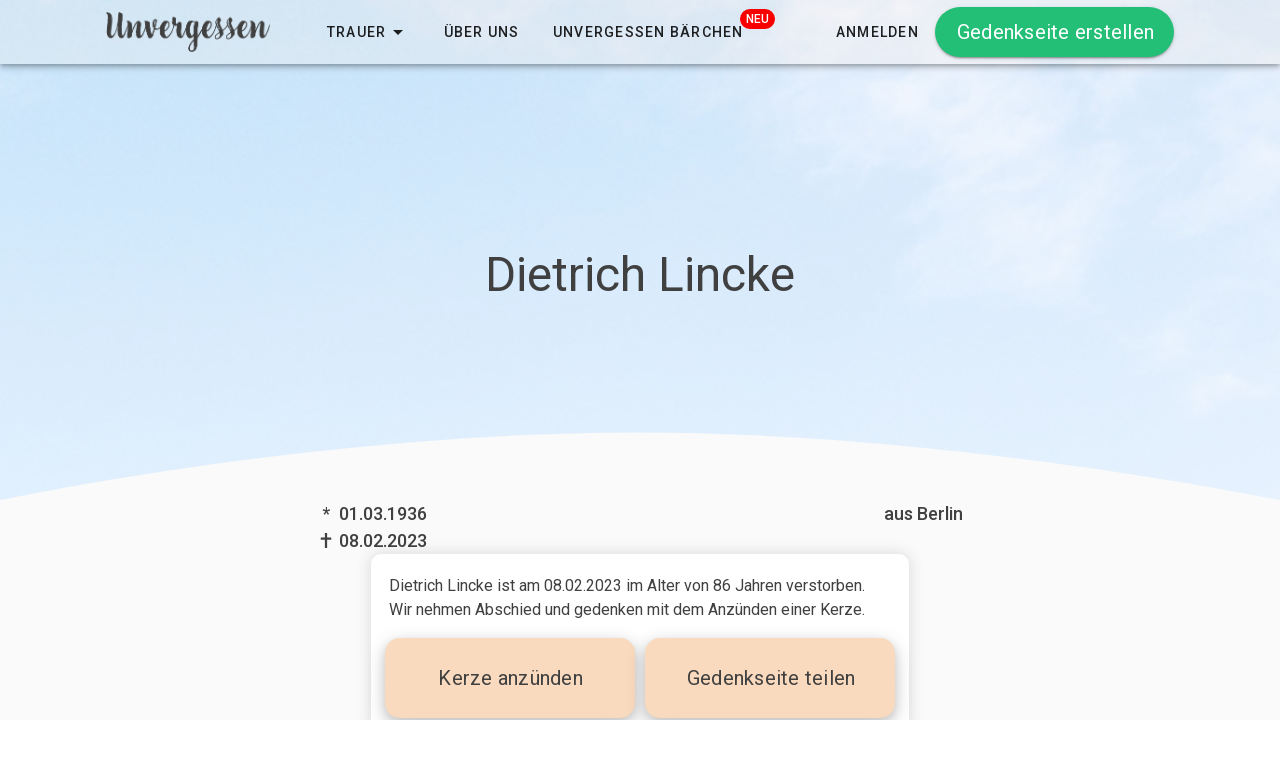

--- FILE ---
content_type: image/svg+xml
request_url: https://unvergessen.de/img/BMWi.696ffb28.svg
body_size: 44954
content:
<svg xmlns="http://www.w3.org/2000/svg" viewBox="0 0 124.47 134.07"><defs><style>.cls-1{fill:#1d1d1b;}.cls-2{fill:#f8d200;}.cls-3{fill:#e30613;}</style></defs><g id="Foerderzusatz"><path class="cls-1" d="M28.58,22.35A2.45,2.45,0,0,0,27.3,22c-1.28,0-2.53.84-2.53,3s1,3.14,2.37,3.14a3.23,3.23,0,0,0,1.2-.21V25.87l-.64-.14c-.1,0-.14-.06-.14-.12a1,1,0,0,1,.11-.31h2.39a.8.8,0,0,1,0,.11c0,.17-.09.3-.35.37l-.24.06V28a3.81,3.81,0,0,1-2.61.81c-1.84,0-3.29-1.14-3.29-3.69a3.59,3.59,0,0,1,3.77-3.8,4.07,4.07,0,0,1,2,.47c0,.32.06,1,.06,1.05,0,.33-.09.54-.36.54a.6.6,0,0,1-.24-.05Z" transform="translate(-23.07 -21.04)"/><path class="cls-1" d="M31.86,26.21c0,1.3.63,1.91,1.53,1.91a1.91,1.91,0,0,0,1.32-.48.52.52,0,0,1,.15.35c0,.27-.69.86-1.85.86s-2.26-.73-2.26-2.56,1.1-2.76,2.3-2.76a1.63,1.63,0,0,1,1.78,1.78,3.9,3.9,0,0,1-.12.9Zm1.84-.56a2.25,2.25,0,0,0,0-.45c0-.58-.21-1.07-.82-1.07s-1,.49-1.06,1.52Z" transform="translate(-23.07 -21.04)"/><path class="cls-1" d="M38.68,24.24H37.39v3.92l.72.14c.1,0,.15.05.15.13a.61.61,0,0,1-.11.3h-2.5a.77.77,0,0,1,0-.1c0-.19.13-.27.33-.34l.35-.13V24.24h-.77s0-.07,0-.1c0-.2.12-.3.32-.36l.46-.12v-.11c0-1.69,1-2.51,1.94-2.51.52,0,.73.23.73.56a.54.54,0,0,1-.31.49,1.07,1.07,0,0,0-.7-.3c-.45,0-.61.25-.61.87,0,.33,0,1,0,1h1.4Z" transform="translate(-23.07 -21.04)"/><path class="cls-1" d="M44.08,26.15a2.51,2.51,0,0,1-2.55,2.7,2.32,2.32,0,0,1-2.39-2.6,2.55,2.55,0,0,1,2.59-2.72C43,23.53,44.08,24.32,44.08,26.15Zm-3.41-3.34a.58.58,0,0,1,0-1.16.58.58,0,0,1,0,1.16Zm-.41,3.38c0,1.4.57,2,1.35,2s1.35-.6,1.35-2-.58-2.06-1.35-2.06S40.26,24.77,40.26,26.19Zm2.31-3.38a.58.58,0,1,1,.56-.57A.55.55,0,0,1,42.57,22.81Z" transform="translate(-23.07 -21.04)"/><path class="cls-1" d="M46.52,24.5h0c.22-.36.61-1,1.29-1,.5,0,.73.23.73.56a.9.9,0,0,1-.19.53,1.74,1.74,0,0,0-.71-.15,1.22,1.22,0,0,0-1.09.53v3.16l.76.14c.1,0,.15.05.15.13a.73.73,0,0,1-.11.3H44.84a.77.77,0,0,1,0-.1c0-.19.12-.27.32-.34l.37-.13V24.28l-.74-.12a.77.77,0,0,1,0-.1c0-.18.13-.31.38-.33l1.43-.13Z" transform="translate(-23.07 -21.04)"/><path class="cls-1" d="M53.47,28.14l.77.11a.38.38,0,0,1,0,.08c0,.19-.14.31-.39.34l-1.39.12v-.68h0a1.74,1.74,0,0,1-1.49.74c-1,0-2-.66-2-2.48a2.63,2.63,0,0,1,2.71-2.84,2.83,2.83,0,0,1,.75.1V21.79l-.75-.11a1,1,0,0,1,0-.11c0-.18.14-.31.39-.33l1.43-.13Zm-1.06-3.66a1.25,1.25,0,0,0-.88-.32c-.85,0-1.48.61-1.48,2s.58,1.9,1.29,1.9a1.39,1.39,0,0,0,1.07-.44Z" transform="translate(-23.07 -21.04)"/><path class="cls-1" d="M56,26.21c0,1.3.63,1.91,1.53,1.91a1.88,1.88,0,0,0,1.31-.48A.49.49,0,0,1,59,28c0,.27-.69.86-1.86.86s-2.25-.73-2.25-2.56,1.1-2.76,2.29-2.76a1.64,1.64,0,0,1,1.79,1.78,3.43,3.43,0,0,1-.13.9Zm1.84-.56a2.25,2.25,0,0,0,.05-.45c0-.58-.21-1.07-.82-1.07s-1,.49-1.06,1.52Z" transform="translate(-23.07 -21.04)"/><path class="cls-1" d="M61.41,24.5h0c.22-.36.61-1,1.29-1,.49,0,.72.23.72.56a.9.9,0,0,1-.18.53,1.74,1.74,0,0,0-.71-.15,1.22,1.22,0,0,0-1.09.53v3.16l.76.14c.1,0,.14.05.14.13a.74.74,0,0,1-.1.3H59.73a.77.77,0,0,1,0-.1c0-.19.12-.27.32-.34l.37-.13V24.28l-.74-.12a.77.77,0,0,1,0-.1c0-.18.13-.31.38-.33l1.43-.13Z" transform="translate(-23.07 -21.04)"/><path class="cls-1" d="M67,24.24H65.54V27.3c0,.47.15.86.68.86a1.51,1.51,0,0,0,.83-.25.79.79,0,0,1,.09.35c0,.1-.37.59-1.32.59a1.2,1.2,0,0,1-1.34-1.36V24.24H63.7s0-.07,0-.1a.36.36,0,0,1,.32-.36l.52-.12.24-1.42h.77v1.42H67.1Z" transform="translate(-23.07 -21.04)"/><path class="cls-1" d="M74.35,28.14l.77.11a.38.38,0,0,1,0,.08c0,.19-.14.31-.39.34l-1.38.12v-.68h0a1.74,1.74,0,0,1-1.49.74c-1,0-2-.66-2-2.48a2.63,2.63,0,0,1,2.71-2.84,2.81,2.81,0,0,1,.74.1V21.79l-.74-.11a1,1,0,0,1,0-.11c0-.18.13-.31.39-.33l1.42-.13Zm-1.06-3.66a1.25,1.25,0,0,0-.88-.32c-.85,0-1.48.61-1.48,2s.59,1.9,1.29,1.9a1.37,1.37,0,0,0,1.07-.44Z" transform="translate(-23.07 -21.04)"/><path class="cls-1" d="M80.41,28.14l.77.11a.38.38,0,0,1,0,.08c0,.19-.14.31-.39.34l-1.39.12V28.1h0a1.87,1.87,0,0,1-1.55.75c-1.12,0-1.65-.66-1.65-1.9V24.28l-.74-.12a.77.77,0,0,1,0-.1c0-.18.13-.31.38-.33l1.43-.13v3.3c0,1,.51,1.18,1,1.18a1.43,1.43,0,0,0,1.13-.51V24.28l-.74-.12a.77.77,0,0,1,0-.1c0-.18.13-.31.38-.33l1.43-.13Z" transform="translate(-23.07 -21.04)"/><path class="cls-1" d="M83.38,24.5h0c.23-.36.61-1,1.3-1,.49,0,.72.23.72.56a.83.83,0,0,1-.19.53,1.68,1.68,0,0,0-.7-.15,1.21,1.21,0,0,0-1.09.53v3.16l.75.14c.11,0,.15.05.15.13a.61.61,0,0,1-.11.3H81.7a.77.77,0,0,1,0-.1c0-.19.13-.27.33-.34l.37-.13V24.28l-.75-.12a.77.77,0,0,1,0-.1c0-.18.14-.31.39-.33l1.43-.13Z" transform="translate(-23.07 -21.04)"/><path class="cls-1" d="M88.26,24.16c-.7,0-1.31.51-1.31,1.88s.52,2.09,1.5,2.09a1.68,1.68,0,0,0,1.2-.5.57.57,0,0,1,.17.35c0,.27-.58.87-1.73.87-1.37,0-2.25-.86-2.25-2.59a2.53,2.53,0,0,1,2.6-2.73c1.16,0,1.45.57,1.45.87a.59.59,0,0,1-.53.63A1.17,1.17,0,0,0,88.26,24.16Z" transform="translate(-23.07 -21.04)"/><path class="cls-1" d="M92.16,24.29h0a2.06,2.06,0,0,1,1.62-.76c1,0,1.65.62,1.65,1.85v2.78l.61.14c.1,0,.14.05.14.13a.74.74,0,0,1-.1.3H93.72a.41.41,0,0,1,0-.1c0-.19.13-.28.33-.34l.35-.13V25.51c0-.9-.49-1.17-1-1.17a1.59,1.59,0,0,0-1.2.48v3.34l.59.14c.1,0,.15.05.15.13a.61.61,0,0,1-.11.3H90.41a.77.77,0,0,1,0-.1c0-.19.12-.28.32-.34l.37-.13V21.79l-.75-.11a1,1,0,0,1,0-.11c0-.18.14-.31.39-.33l1.44-.13Z" transform="translate(-23.07 -21.04)"/><path class="cls-1" d="M97.56,24.82a.65.65,0,1,1,0-1.29.65.65,0,1,1,0,1.29Zm0,4a.62.62,0,0,1-.65-.64.62.62,0,0,1,.65-.65.63.63,0,0,1,.66.65A.62.62,0,0,1,97.56,28.86Z" transform="translate(-23.07 -21.04)"/><path class="cls-1" d="M27.32,139.76c0,.42.15.55.33.55a.47.47,0,0,0,.4-.18.71.71,0,0,1,.13.31c0,.14-.28.55-1,.55a.79.79,0,0,1-.88-.74h0a1.53,1.53,0,0,1-1.38.76,1.3,1.3,0,0,1-1.36-1.37c0-1.13,1.23-1.55,2.4-1.55h.27v-.47c0-1-.25-1.33-.9-1.33a1.58,1.58,0,0,0-.53.1,3.87,3.87,0,0,0-.24.93h-.24c-.35,0-.55-.17-.55-.5,0-.65.86-1.14,1.83-1.14,1.16,0,1.7.63,1.7,1.81ZM26,138.62c-.85,0-1.33.34-1.33.9a.65.65,0,0,0,.68.73,1.19,1.19,0,0,0,.89-.45v-1.19Z" transform="translate(-23.07 -21.04)"/><path class="cls-1" d="M33.31,140.3l.77.1a.41.41,0,0,1,0,.09c0,.18-.14.31-.39.33l-1.39.13v-.7h0a1.85,1.85,0,0,1-1.55.76c-1.13,0-1.65-.66-1.65-1.9v-2.68l-.75-.11a.8.8,0,0,1,0-.11c0-.17.14-.3.39-.32l1.43-.14v3.31c0,.95.5,1.17,1,1.17a1.45,1.45,0,0,0,1.13-.5v-3.3l-.75-.11a.8.8,0,0,1,0-.11c0-.17.14-.3.39-.32l1.43-.14Z" transform="translate(-23.07 -21.04)"/><path class="cls-1" d="M37.65,136.39H36.37v3.93l.71.14c.1,0,.15,0,.15.13a.57.57,0,0,1-.11.29h-2.5a.78.78,0,0,1,0-.09c0-.19.13-.27.33-.35l.36-.12v-3.93h-.78a.78.78,0,0,1,0-.09.36.36,0,0,1,.32-.36l.47-.13v-.1c0-1.69,1-2.51,1.93-2.51.52,0,.73.23.73.56a.54.54,0,0,1-.31.49,1.07,1.07,0,0,0-.7-.3c-.45,0-.61.25-.61.87,0,.32,0,1,0,1h1.39Z" transform="translate(-23.07 -21.04)"/><path class="cls-1" d="M42.89,136.41H42a1.56,1.56,0,0,1,.32,1c0,1.11-.92,1.74-2.07,1.74a2.54,2.54,0,0,1-.49-.05.52.52,0,0,0-.29.47c0,.25.16.37.52.37h1.22c1,0,1.51.44,1.51,1.19,0,1-1,2-2.8,2-1.29,0-1.92-.45-1.92-1.22a1.25,1.25,0,0,1,1-1.19v0a.78.78,0,0,1-.43-.73,1.2,1.2,0,0,1,.76-1v0a1.61,1.61,0,0,1-1-1.55c0-1.1.92-1.68,2-1.68a2.74,2.74,0,0,1,.81.12H43Zm-3,4.43-.39,0a.87.87,0,0,0-.45.78c0,.54.34.89,1.1.89,1,0,1.65-.47,1.65-1s-.24-.62-.77-.62Zm-.46-3.46c0,.83.42,1.15,1,1.15s1-.32,1-1.15-.41-1.12-1-1.12S39.4,136.57,39.4,137.38Z" transform="translate(-23.07 -21.04)"/><path class="cls-1" d="M45.11,136.65h0c.22-.35.61-1,1.29-1,.5,0,.73.23.73.56a.9.9,0,0,1-.19.53,1.63,1.63,0,0,0-.7-.16,1.23,1.23,0,0,0-1.1.54v3.16l.76.14c.11,0,.15,0,.15.13a.67.67,0,0,1-.11.29H43.43a.78.78,0,0,1,0-.09c0-.19.13-.27.33-.35l.37-.12v-3.89l-.75-.11a.8.8,0,0,1,0-.11c0-.17.13-.3.39-.32l1.42-.14Z" transform="translate(-23.07 -21.04)"/><path class="cls-1" d="M52.37,140.3l.76.1a.41.41,0,0,1,0,.09c0,.18-.13.31-.38.33l-1.39.13v-.7h0a1.85,1.85,0,0,1-1.55.76c-1.13,0-1.65-.66-1.65-1.9v-2.68l-.75-.11a.8.8,0,0,1,0-.11c0-.17.14-.3.39-.32l1.43-.14v3.31c0,.95.5,1.17,1,1.17a1.46,1.46,0,0,0,1.14-.5v-3.3l-.75-.11a.8.8,0,0,1,0-.11c0-.17.14-.3.39-.32l1.43-.14Z" transform="translate(-23.07 -21.04)"/><path class="cls-1" d="M58.69,140.32l.62.14c.1,0,.14,0,.14.13a.69.69,0,0,1-.1.29H57a.78.78,0,0,1,0-.09c0-.19.12-.28.32-.35l.35-.12v-2.66c0-.89-.51-1.16-1-1.16a1.85,1.85,0,0,0-1.21.46v3.36l.6.14c.11,0,.15,0,.15.13a.67.67,0,0,1-.11.29H53.66a.78.78,0,0,1,0-.09c0-.19.13-.27.33-.35l.36-.12v-3.89l-.74-.11a.8.8,0,0,1,0-.11c0-.17.13-.3.39-.32l1.42-.14-.06.74h0a2.17,2.17,0,0,1,1.72-.8c1,0,1.6.66,1.6,1.85Z" transform="translate(-23.07 -21.04)"/><path class="cls-1" d="M64.5,140.3l.77.1a.41.41,0,0,1,0,.09c0,.18-.13.31-.39.33l-1.38.13v-.68h0A1.77,1.77,0,0,1,62,141c-1,0-2-.66-2-2.49a2.63,2.63,0,0,1,2.71-2.83,3.49,3.49,0,0,1,.75.09V134l-.75-.11a1,1,0,0,1,0-.11c0-.18.13-.31.39-.33l1.42-.14Zm-1-3.67a1.32,1.32,0,0,0-.89-.31c-.85,0-1.48.61-1.48,2s.59,1.9,1.29,1.9a1.38,1.38,0,0,0,1.08-.44Z" transform="translate(-23.07 -21.04)"/><path class="cls-1" d="M69.18,138.37c0,1.3.63,1.91,1.53,1.91a1.88,1.88,0,0,0,1.31-.49.53.53,0,0,1,.16.36c0,.26-.69.86-1.86.86s-2.25-.73-2.25-2.56,1.1-2.76,2.29-2.76a1.63,1.63,0,0,1,1.79,1.77,3.51,3.51,0,0,1-.13.91Zm1.84-.56a2.35,2.35,0,0,0,0-.45c0-.58-.21-1.07-.82-1.07s-1,.49-1.06,1.52Z" transform="translate(-23.07 -21.04)"/><path class="cls-1" d="M74.69,140.32l.62.14c.1,0,.15,0,.15.13a.67.67,0,0,1-.11.29H73a.78.78,0,0,1,0-.09c0-.19.12-.27.32-.35l.37-.12v-3.89l-.75-.11a.8.8,0,0,1,0-.11c0-.17.14-.3.39-.32l1.43-.14Zm-.54-5.61a.67.67,0,1,1,0-1.34.67.67,0,1,1,0,1.34Z" transform="translate(-23.07 -21.04)"/><path class="cls-1" d="M81,140.32l.62.14c.1,0,.15,0,.15.13a.67.67,0,0,1-.11.29H79.3a.78.78,0,0,1,0-.09c0-.19.12-.28.32-.35l.35-.12v-2.66c0-.89-.5-1.16-1-1.16a1.8,1.8,0,0,0-1.2.46v3.36l.59.14c.11,0,.15,0,.15.13a.57.57,0,0,1-.11.29H76a.78.78,0,0,1,0-.09c0-.19.13-.27.33-.35l.36-.12v-3.89l-.74-.11a.8.8,0,0,1,0-.11c0-.17.14-.3.39-.32l1.43-.14-.07.74h0a2.17,2.17,0,0,1,1.72-.8c1,0,1.6.66,1.6,1.85Z" transform="translate(-23.07 -21.04)"/><path class="cls-1" d="M83.44,138.37c0,1.3.63,1.91,1.53,1.91a1.88,1.88,0,0,0,1.31-.49.53.53,0,0,1,.16.36c0,.26-.69.86-1.86.86s-2.26-.73-2.26-2.56,1.11-2.76,2.3-2.76a1.63,1.63,0,0,1,1.79,1.77,3.51,3.51,0,0,1-.13.91Zm1.83-.56a2.23,2.23,0,0,0,.06-.45c0-.58-.21-1.07-.82-1.07s-1,.49-1.06,1.52Z" transform="translate(-23.07 -21.04)"/><path class="cls-1" d="M89.69,136.47a1.17,1.17,0,0,0-.69-.21c-.34,0-.7.14-.7.58s.49.74,1,1,1.31.79,1.31,1.63S89.88,141,88.73,141a2.9,2.9,0,0,1-1.33-.31,4.45,4.45,0,0,1-.08-.81c0-.42.12-.59.43-.59h.14l.22.89a1.36,1.36,0,0,0,.71.21c.52,0,.84-.2.84-.64s-.5-.7-1-1c-.64-.41-1.28-.82-1.28-1.73s.71-1.36,1.72-1.36a1.84,1.84,0,0,1,1.23.39,4.35,4.35,0,0,1,0,.57c0,.37-.08.61-.45.61h-.13Z" transform="translate(-23.07 -21.04)"/><path class="cls-1" d="M97.47,137.14v0c1,.17,1.69.74,1.69,1.7,0,1.18-1,2-2.85,2H93.64a.8.8,0,0,1,0-.11c0-.17.09-.31.36-.38l.44-.1v-6.07l-.64-.15c-.11,0-.15,0-.15-.11a1,1,0,0,1,.12-.32h2.47c1.86,0,2.76.66,2.76,1.83C99,136.47,98.38,136.94,97.47,137.14Zm-1.34-2.86h-.57v2.65h.56c1.2,0,1.7-.59,1.7-1.34S97.29,134.28,96.13,134.28Zm.13,3.26h-.7v2.71h.63c1.23,0,1.78-.58,1.78-1.4S97.39,137.54,96.26,137.54Z" transform="translate(-23.07 -21.04)"/><path class="cls-1" d="M101.23,138.37c0,1.3.63,1.91,1.54,1.91a1.88,1.88,0,0,0,1.31-.49.58.58,0,0,1,.16.36c0,.26-.7.86-1.86.86s-2.26-.73-2.26-2.56,1.1-2.76,2.3-2.76a1.62,1.62,0,0,1,1.78,1.77,4,4,0,0,1-.12.91Zm1.84-.56a2.35,2.35,0,0,0,.05-.45c0-.58-.21-1.07-.82-1.07s-1,.49-1.06,1.52Z" transform="translate(-23.07 -21.04)"/><path class="cls-1" d="M107.49,136.47a1.19,1.19,0,0,0-.69-.21c-.35,0-.7.14-.7.58s.49.74,1,1,1.3.79,1.3,1.63-.71,1.51-1.86,1.51a3,3,0,0,1-1.34-.31,5.54,5.54,0,0,1-.07-.81c0-.42.12-.59.43-.59h.14l.22.89a1.36,1.36,0,0,0,.71.21c.51,0,.84-.2.84-.64s-.5-.7-1-1c-.64-.41-1.28-.82-1.28-1.73s.72-1.36,1.72-1.36a1.84,1.84,0,0,1,1.23.39,4.16,4.16,0,0,1,0,.57c0,.37-.08.61-.46.61h-.12Z" transform="translate(-23.07 -21.04)"/><path class="cls-1" d="M111.65,136.32c-.7,0-1.31.5-1.31,1.88s.51,2.09,1.5,2.09a1.59,1.59,0,0,0,1.19-.51.6.6,0,0,1,.17.36c0,.26-.57.87-1.73.87-1.36,0-2.25-.86-2.25-2.59a2.53,2.53,0,0,1,2.61-2.73c1.15,0,1.45.57,1.45.87a.61.61,0,0,1-.54.63A1.15,1.15,0,0,0,111.65,136.32Z" transform="translate(-23.07 -21.04)"/><path class="cls-1" d="M115.55,136.44h0a2,2,0,0,1,1.61-.75c1,0,1.65.62,1.65,1.85v2.78l.61.14c.11,0,.15,0,.15.13a.67.67,0,0,1-.11.29H117.1a.78.78,0,0,1,0-.09c0-.19.12-.28.32-.35l.35-.12v-2.66c0-.89-.48-1.16-1-1.16a1.54,1.54,0,0,0-1.19.48v3.34l.58.14c.11,0,.15,0,.15.13a.57.57,0,0,1-.1.29h-2.39a.78.78,0,0,1,0-.09c0-.19.13-.28.33-.35l.36-.12V134l-.74-.11a1,1,0,0,1,0-.11c0-.18.14-.31.39-.33l1.44-.14Z" transform="translate(-23.07 -21.04)"/><path class="cls-1" d="M121.72,140.32l.61.14c.1,0,.14,0,.14.13a.57.57,0,0,1-.1.29H120a.78.78,0,0,1,0-.09c0-.19.12-.28.32-.35l.37-.12V134l-.75-.11a1,1,0,0,1,0-.11c0-.18.14-.31.39-.33l1.43-.14Z" transform="translate(-23.07 -21.04)"/><path class="cls-1" d="M127.82,140.3l.76.1a.22.22,0,0,1,0,.09c0,.18-.14.31-.39.33l-1.39.13v-.7h0a1.85,1.85,0,0,1-1.55.76c-1.13,0-1.65-.66-1.65-1.9v-2.68l-.75-.11a.8.8,0,0,1,0-.11c0-.17.14-.3.39-.32l1.43-.14v3.31c0,.95.5,1.17,1,1.17a1.46,1.46,0,0,0,1.14-.5v-3.3l-.75-.11a.8.8,0,0,1,0-.11c0-.17.14-.3.39-.32l1.43-.14Z" transform="translate(-23.07 -21.04)"/><path class="cls-1" d="M131.6,136.47a1.22,1.22,0,0,0-.69-.21c-.35,0-.71.14-.71.58s.5.74,1,1,1.3.79,1.3,1.63-.71,1.51-1.87,1.51a2.93,2.93,0,0,1-1.33-.31,5.54,5.54,0,0,1-.07-.81c0-.42.11-.59.43-.59h.13l.22.89a1.4,1.4,0,0,0,.72.21c.51,0,.84-.2.84-.64s-.51-.7-1-1c-.64-.41-1.28-.82-1.28-1.73s.71-1.36,1.72-1.36a1.84,1.84,0,0,1,1.23.39,4.35,4.35,0,0,1,0,.57c0,.37-.07.61-.45.61h-.12Z" transform="translate(-23.07 -21.04)"/><path class="cls-1" d="M135.74,136.47a1.23,1.23,0,0,0-.7-.21c-.34,0-.7.14-.7.58s.49.74,1,1,1.3.79,1.3,1.63-.72,1.51-1.87,1.51a2.9,2.9,0,0,1-1.33-.31,5.56,5.56,0,0,1-.08-.81c0-.42.12-.59.43-.59h.14l.22.89a1.39,1.39,0,0,0,.71.21c.52,0,.84-.2.84-.64s-.5-.7-1-1c-.64-.41-1.28-.82-1.28-1.73s.71-1.36,1.72-1.36a1.84,1.84,0,0,1,1.23.39,4.35,4.35,0,0,1,0,.57c0,.37-.07.61-.45.61h-.13Z" transform="translate(-23.07 -21.04)"/><path class="cls-1" d="M138.58,138.37c0,1.3.63,1.91,1.53,1.91a1.91,1.91,0,0,0,1.32-.49.56.56,0,0,1,.15.36c0,.26-.69.86-1.85.86s-2.26-.73-2.26-2.56,1.1-2.76,2.3-2.76a1.63,1.63,0,0,1,1.78,1.77,4,4,0,0,1-.12.91Zm1.84-.56a2.35,2.35,0,0,0,.05-.45c0-.58-.21-1.07-.82-1.07s-1,.49-1.06,1.52Z" transform="translate(-23.07 -21.04)"/><path class="cls-1" d="M144.84,136.47a1.22,1.22,0,0,0-.69-.21c-.35,0-.71.14-.71.58s.5.74,1,1,1.3.79,1.3,1.63S145,141,143.87,141a2.93,2.93,0,0,1-1.33-.31,5.54,5.54,0,0,1-.07-.81c0-.42.11-.59.43-.59H143l.22.89a1.4,1.4,0,0,0,.72.21c.51,0,.84-.2.84-.64s-.51-.7-1-1c-.64-.41-1.28-.82-1.28-1.73s.71-1.36,1.72-1.36a1.84,1.84,0,0,1,1.23.39,4.35,4.35,0,0,1,0,.57c0,.37-.07.61-.45.61H145Z" transform="translate(-23.07 -21.04)"/><path class="cls-1" d="M28.16,152.3l.76.1a.41.41,0,0,1,0,.09c0,.19-.14.31-.39.33l-1.38.13v-.68h0a1.75,1.75,0,0,1-1.49.74c-1,0-2-.66-2-2.49a2.63,2.63,0,0,1,2.71-2.83,3.3,3.3,0,0,1,.74.09V146l-.74-.11a1,1,0,0,1,0-.11c0-.18.14-.31.39-.33l1.43-.14Zm-1.07-3.67a1.27,1.27,0,0,0-.88-.31c-.85,0-1.48.61-1.48,2s.59,1.9,1.29,1.9a1.34,1.34,0,0,0,1.07-.44Z" transform="translate(-23.07 -21.04)"/><path class="cls-1" d="M30.64,150.37c0,1.3.63,1.91,1.54,1.91a1.88,1.88,0,0,0,1.31-.49.58.58,0,0,1,.16.36c0,.26-.7.86-1.86.86s-2.26-.73-2.26-2.56,1.1-2.76,2.3-2.76a1.63,1.63,0,0,1,1.79,1.77,4,4,0,0,1-.13.91Zm1.84-.56a2.25,2.25,0,0,0,.05-.45c0-.58-.21-1.07-.82-1.07s-1,.49-1.06,1.52Z" transform="translate(-23.07 -21.04)"/><path class="cls-1" d="M36.9,148.47a1.19,1.19,0,0,0-.69-.21c-.35,0-.71.14-.71.58s.5.74,1,1,1.3.79,1.3,1.63S37.09,153,35.94,153a3,3,0,0,1-1.34-.31,5.54,5.54,0,0,1-.07-.81c0-.42.11-.59.43-.59h.14l.22.89a1.36,1.36,0,0,0,.71.21c.51,0,.84-.2.84-.64s-.5-.7-1-1c-.64-.41-1.28-.82-1.28-1.73s.72-1.36,1.72-1.36a1.84,1.84,0,0,1,1.23.39,4.52,4.52,0,0,1,0,.58c0,.36-.07.6-.45.6H37Z" transform="translate(-23.07 -21.04)"/><path class="cls-1" d="M43.22,152.89H40.85a1.05,1.05,0,0,1,0-.12c0-.17.08-.31.36-.38l.44-.1v-6.07l-.64-.15c-.11,0-.15,0-.15-.11a.84.84,0,0,1,.12-.32h2.25c2.65,0,4.23,1,4.23,3.52S45.88,152.89,43.22,152.89Zm0-6.61h-.42v6h.42a2.75,2.75,0,0,0,3.06-3.06C46.25,147.23,45.12,146.28,43.19,146.28Z" transform="translate(-23.07 -21.04)"/><path class="cls-1" d="M49.5,150.37c0,1.3.63,1.91,1.53,1.91a1.91,1.91,0,0,0,1.32-.49.56.56,0,0,1,.15.36c0,.26-.69.86-1.85.86s-2.26-.73-2.26-2.56,1.1-2.76,2.3-2.76a1.63,1.63,0,0,1,1.78,1.77,4,4,0,0,1-.12.91Zm1.84-.56a2.25,2.25,0,0,0,0-.45c0-.58-.21-1.07-.82-1.07s-1,.49-1.06,1.52Z" transform="translate(-23.07 -21.04)"/><path class="cls-1" d="M58,152.3l.76.1a.41.41,0,0,1,0,.09c0,.19-.13.31-.38.33L57,153v-.69h0a1.87,1.87,0,0,1-1.55.75c-1.13,0-1.65-.66-1.65-1.9v-2.68l-.75-.11a.8.8,0,0,1,0-.11c0-.17.14-.3.39-.32l1.43-.14v3.31c0,.95.5,1.18,1,1.18a1.47,1.47,0,0,0,1.14-.51v-3.3l-.75-.11a.8.8,0,0,1,0-.11c0-.17.14-.3.39-.32l1.43-.14Z" transform="translate(-23.07 -21.04)"/><path class="cls-1" d="M62.42,148.39H61v3.07c0,.47.14.86.67.86a1.48,1.48,0,0,0,.83-.25.78.78,0,0,1,.09.34c0,.11-.36.6-1.32.6a1.2,1.2,0,0,1-1.33-1.36v-3.26h-.79a.78.78,0,0,1,0-.09.36.36,0,0,1,.33-.36l.51-.12.24-1.42H61v1.42h1.55Z" transform="translate(-23.07 -21.04)"/><path class="cls-1" d="M65.49,148.47a1.17,1.17,0,0,0-.69-.21c-.35,0-.7.14-.7.58s.49.74,1,1,1.31.79,1.31,1.63S65.68,153,64.53,153a3,3,0,0,1-1.34-.31,5.54,5.54,0,0,1-.07-.81c0-.42.12-.59.43-.59h.14l.22.89a1.36,1.36,0,0,0,.71.21c.52,0,.84-.2.84-.64s-.5-.7-1-1c-.65-.41-1.29-.82-1.29-1.73s.72-1.36,1.73-1.36a1.81,1.81,0,0,1,1.22.39,4.33,4.33,0,0,1,0,.58c0,.36-.08.6-.46.6h-.12Z" transform="translate(-23.07 -21.04)"/><path class="cls-1" d="M69.65,148.32c-.7,0-1.31.5-1.31,1.88s.51,2.09,1.5,2.09a1.64,1.64,0,0,0,1.2-.51.67.67,0,0,1,.16.36c0,.26-.57.87-1.73.87-1.36,0-2.24-.86-2.24-2.59a2.52,2.52,0,0,1,2.6-2.73c1.15,0,1.45.57,1.45.87a.61.61,0,0,1-.54.63A1.15,1.15,0,0,0,69.65,148.32Z" transform="translate(-23.07 -21.04)"/><path class="cls-1" d="M73.55,148.45h0a2,2,0,0,1,1.61-.76c1,0,1.65.62,1.65,1.85v2.78l.61.14c.11,0,.15,0,.15.13a.79.79,0,0,1-.11.3H75.1s0-.07,0-.1c0-.19.12-.28.32-.35l.35-.12v-2.66c0-.89-.48-1.16-1-1.16a1.54,1.54,0,0,0-1.19.48v3.34l.58.14c.11,0,.15,0,.15.13a.66.66,0,0,1-.1.3H71.79s0-.07,0-.1c0-.19.13-.28.33-.35l.36-.12V146l-.74-.11a1,1,0,0,1,0-.11c0-.18.14-.31.39-.33l1.44-.14Z" transform="translate(-23.07 -21.04)"/><path class="cls-1" d="M79.24,150.37c0,1.3.63,1.91,1.53,1.91a1.88,1.88,0,0,0,1.31-.49.53.53,0,0,1,.16.36c0,.26-.69.86-1.86.86s-2.26-.73-2.26-2.56,1.11-2.76,2.3-2.76a1.63,1.63,0,0,1,1.79,1.77,3.51,3.51,0,0,1-.13.91Zm1.83-.56a2.13,2.13,0,0,0,.06-.45c0-.58-.21-1.07-.82-1.07s-1,.49-1.06,1.52Z" transform="translate(-23.07 -21.04)"/><path class="cls-1" d="M88,152.32l.63.14c.1,0,.14,0,.14.13a.8.8,0,0,1-.1.3H86.31s0-.07,0-.1c0-.19.13-.28.33-.35l.35-.12v-2.66c0-.89-.51-1.16-1-1.16a1.85,1.85,0,0,0-1.21.46v3.36l.6.14c.1,0,.14,0,.14.13a.8.8,0,0,1-.1.3H83s0-.07,0-.1c0-.19.12-.27.32-.35l.37-.12v-3.89l-.75-.11a.8.8,0,0,1,0-.11c0-.17.14-.3.39-.32l1.43-.14-.06.74h0a2.13,2.13,0,0,1,1.72-.8c1,0,1.59.66,1.59,1.85Z" transform="translate(-23.07 -21.04)"/><path class="cls-1" d="M95.38,149.14v0c1,.17,1.7.74,1.7,1.7,0,1.18-1,2-2.86,2H91.55a1.05,1.05,0,0,1,0-.12c0-.17.09-.31.36-.38l.44-.1v-6.07l-.64-.15c-.11,0-.15,0-.15-.11a1,1,0,0,1,.12-.32h2.47c1.86,0,2.76.66,2.76,1.83C96.9,148.47,96.29,148.94,95.38,149.14ZM94,146.28h-.57v2.65H94c1.2,0,1.7-.59,1.7-1.34S95.2,146.28,94,146.28Zm.13,3.26h-.7v2.71h.63c1.23,0,1.78-.58,1.78-1.4S95.3,149.54,94.17,149.54Z" transform="translate(-23.07 -21.04)"/><path class="cls-1" d="M102.71,152.3l.77.1a.41.41,0,0,1,0,.09c0,.19-.14.31-.39.33l-1.38.13v-.69h0a1.88,1.88,0,0,1-1.56.75c-1.12,0-1.65-.66-1.65-1.9v-2.68l-.74-.11a.8.8,0,0,1,0-.11c0-.17.13-.3.39-.32l1.42-.14v3.31c0,.95.51,1.18,1,1.18a1.44,1.44,0,0,0,1.13-.51v-3.3l-.74-.11a.8.8,0,0,1,0-.11c0-.17.13-.3.39-.32l1.42-.14Z" transform="translate(-23.07 -21.04)"/><path class="cls-1" d="M109,152.32l.62.14c.11,0,.15,0,.15.13a.8.8,0,0,1-.1.3h-2.39s0-.07,0-.1c0-.19.13-.28.33-.35l.34-.12v-2.66c0-.89-.5-1.16-1-1.16a1.85,1.85,0,0,0-1.21.46v3.36l.6.14c.1,0,.14,0,.14.13a.8.8,0,0,1-.1.3H104a.56.56,0,0,1,0-.1c0-.19.13-.27.33-.35l.37-.12v-3.89l-.75-.11a.8.8,0,0,1,0-.11c0-.17.14-.3.39-.32l1.43-.14-.06.74h0a2.13,2.13,0,0,1,1.72-.8c1,0,1.59.66,1.59,1.85Z" transform="translate(-23.07 -21.04)"/><path class="cls-1" d="M114.85,152.3l.77.1a.41.41,0,0,1,0,.09c0,.19-.14.31-.39.33l-1.39.13v-.68h0a1.74,1.74,0,0,1-1.49.74c-1,0-2-.66-2-2.49a2.63,2.63,0,0,1,2.71-2.83,3.38,3.38,0,0,1,.74.09V146l-.74-.11a1,1,0,0,1,0-.11c0-.18.13-.31.38-.33l1.43-.14Zm-1.06-3.67a1.29,1.29,0,0,0-.88-.31c-.85,0-1.48.61-1.48,2s.59,1.9,1.29,1.9a1.34,1.34,0,0,0,1.07-.44Z" transform="translate(-23.07 -21.04)"/><path class="cls-1" d="M117.34,150.37c0,1.3.63,1.91,1.53,1.91a1.93,1.93,0,0,0,1.32-.49.56.56,0,0,1,.15.36c0,.26-.69.86-1.86.86s-2.25-.73-2.25-2.56,1.1-2.76,2.3-2.76a1.63,1.63,0,0,1,1.78,1.77,4,4,0,0,1-.12.91Zm1.84-.56a2.25,2.25,0,0,0,0-.45c0-.58-.21-1.07-.82-1.07s-1,.49-1.06,1.52Z" transform="translate(-23.07 -21.04)"/><path class="cls-1" d="M123.6,148.47a1.22,1.22,0,0,0-.69-.21c-.35,0-.71.14-.71.58s.5.74,1,1,1.3.79,1.3,1.63-.71,1.51-1.87,1.51a2.9,2.9,0,0,1-1.33-.31,5.54,5.54,0,0,1-.07-.81c0-.42.11-.59.43-.59h.13l.22.89a1.4,1.4,0,0,0,.72.21c.51,0,.84-.2.84-.64s-.51-.7-1-1c-.64-.41-1.28-.82-1.28-1.73s.71-1.36,1.72-1.36a1.84,1.84,0,0,1,1.23.39,4.52,4.52,0,0,1,0,.58c0,.36-.07.6-.45.6h-.13Z" transform="translate(-23.07 -21.04)"/><path class="cls-1" d="M128.33,148.39H126.9v3.07c0,.47.14.86.67.86a1.51,1.51,0,0,0,.83-.25.78.78,0,0,1,.09.34c0,.11-.37.6-1.32.6a1.2,1.2,0,0,1-1.34-1.36v-3.26h-.78a.78.78,0,0,1,0-.09.35.35,0,0,1,.32-.36l.52-.12.24-1.42h.78v1.42h1.55Z" transform="translate(-23.07 -21.04)"/><path class="cls-1" d="M132.68,151.76c0,.42.16.55.34.55a.45.45,0,0,0,.39-.18.61.61,0,0,1,.13.31c0,.14-.27.55-.95.55a.8.8,0,0,1-.89-.73h0a1.51,1.51,0,0,1-1.37.75,1.3,1.3,0,0,1-1.37-1.37c0-1.13,1.23-1.55,2.41-1.55h.27v-.47c0-1-.25-1.33-.9-1.33a1.71,1.71,0,0,0-.54.1,3.92,3.92,0,0,0-.23.93h-.24c-.36,0-.56-.17-.56-.5,0-.65.86-1.14,1.84-1.14,1.15,0,1.69.63,1.69,1.81Zm-1.3-1.14c-.85,0-1.34.34-1.34.9a.67.67,0,0,0,.69.74,1.21,1.21,0,0,0,.89-.46v-1.19Z" transform="translate(-23.07 -21.04)"/><path class="cls-1" d="M138.64,148.41h-.85a1.57,1.57,0,0,1,.33,1c0,1.11-.92,1.74-2.07,1.74a2.54,2.54,0,0,1-.49-.05.53.53,0,0,0-.3.47c0,.25.17.37.53.37H137c1,0,1.51.44,1.51,1.2,0,1.05-1,2-2.8,2-1.3,0-1.93-.45-1.93-1.22a1.25,1.25,0,0,1,1-1.19v0a.8.8,0,0,1-.43-.74,1.2,1.2,0,0,1,.76-1v0a1.6,1.6,0,0,1-1-1.55,1.76,1.76,0,0,1,2-1.68,2.47,2.47,0,0,1,.82.13h1.84Zm-3,4.43-.39,0a.87.87,0,0,0-.45.78c0,.55.34.89,1.1.89,1,0,1.65-.47,1.65-1s-.24-.62-.78-.62Zm-.46-3.46c0,.83.42,1.15.94,1.15s1-.32,1-1.15-.41-1.12-1-1.12S135.16,148.57,135.16,149.38Z" transform="translate(-23.07 -21.04)"/><path class="cls-1" d="M140.39,150.37c0,1.3.63,1.91,1.53,1.91a1.88,1.88,0,0,0,1.31-.49.53.53,0,0,1,.16.36c0,.26-.69.86-1.86.86s-2.25-.73-2.25-2.56,1.1-2.76,2.29-2.76a1.63,1.63,0,0,1,1.79,1.77,3.51,3.51,0,0,1-.13.91Zm1.84-.56a2.25,2.25,0,0,0,.05-.45c0-.58-.21-1.07-.82-1.07s-1,.49-1.06,1.52Z" transform="translate(-23.07 -21.04)"/><path class="cls-1" d="M146.65,148.47a1.23,1.23,0,0,0-.7-.21c-.34,0-.7.14-.7.58s.49.74,1,1,1.3.79,1.3,1.63-.72,1.51-1.87,1.51a2.9,2.9,0,0,1-1.33-.31,4.45,4.45,0,0,1-.08-.81c0-.42.12-.59.43-.59h.14l.22.89a1.36,1.36,0,0,0,.71.21c.52,0,.84-.2.84-.64s-.5-.7-1-1c-.64-.41-1.28-.82-1.28-1.73s.71-1.36,1.72-1.36a1.84,1.84,0,0,1,1.23.39,4.52,4.52,0,0,1,0,.58c0,.36-.07.6-.45.6h-.13Z" transform="translate(-23.07 -21.04)"/></g><g id="Bildwortmarke"><polygon class="cls-2" points="31.43 70.43 32.93 70.43 32.93 90.43 29.43 90.43 29.43 70.43 31.43 70.43"/><polygon class="cls-3" points="31.43 50.33 32.93 50.33 32.93 70.43 29.43 70.43 29.43 50.33 31.43 50.33"/><path class="cls-1" d="M43.39,58.46a2.83,2.83,0,0,0,3,1.59,8.49,8.49,0,0,1-2-2.25l-1.87-3a4.36,4.36,0,0,0-1.38-2.43,2.4,2.4,0,0,0,.56-.28,29.56,29.56,0,0,1-3.09-.62.63.63,0,0,0-.71.59c0,.38.42.76,1.13.76a4.83,4.83,0,0,0,.6,0,2.83,2.83,0,0,1,.7,1.72c0,1.31-1.56,2.33-3.14,2.33H37a3.56,3.56,0,0,1-.62-1.49c0-1,.68-1.89.68-2.92a1.91,1.91,0,0,0-.43-1.2,1.93,1.93,0,0,0,.46-.55,1.39,1.39,0,0,1-.45.05c-.75,0-1.37-.2-2-.2-.35,0-.44.11-.44.21a.17.17,0,0,0,0,.09,2.34,2.34,0,0,0-.4-.11,3.36,3.36,0,0,0-.57-.05c-.73,0-1,.31-1,.57a2.17,2.17,0,0,0,.37.94,2.33,2.33,0,0,1,.79-.24c.39,0,.73.37.91.81a3.64,3.64,0,0,1-.57,0,4.51,4.51,0,0,1-1.3-.25s0,0,0,0,.2.36.6.51a7.83,7.83,0,0,0,1.44.29.64.64,0,0,1-.28.32.14.14,0,0,1-.09,0,5.91,5.91,0,0,1-1.4-.42,0,0,0,0,0,0,0c0,.28.71.88,1.35,1.12a7.09,7.09,0,0,0-1.51,2.43h-.27c-1.58,0-3.14-1-3.14-2.33a2.83,2.83,0,0,1,.7-1.72,4.83,4.83,0,0,0,.6,0c.71,0,1.1-.38,1.13-.76a.63.63,0,0,0-.71-.59,29.56,29.56,0,0,1-3.09.62,2.4,2.4,0,0,0,.56.28,4.36,4.36,0,0,0-1.38,2.43l-1.87,3a8.49,8.49,0,0,1-2,2.25,2.83,2.83,0,0,0,3-1.59l1-1.53a4.29,4.29,0,0,0,.26.58l-1.91,3.05a8.49,8.49,0,0,1-2,2.25,2.83,2.83,0,0,0,3-1.59l1.64-2.62c.12.13.25.25.39.38l-2.32,3.7a8.49,8.49,0,0,1-2,2.25,2.83,2.83,0,0,0,3-1.59l2.25-3.61L30,60l-2.75,4.41a8.68,8.68,0,0,1-2,2.25,2.82,2.82,0,0,0,3-1.59l2.84-4.54.51.18-3.2,5.13a8.88,8.88,0,0,1-2,2.25,2.82,2.82,0,0,0,3-1.59L32.88,61l.1,0a2.65,2.65,0,0,1,.16.85,6.19,6.19,0,0,1-2.48,4.41,1.35,1.35,0,0,0,.38,0,3.49,3.49,0,0,0,.58,0,14,14,0,0,1-1.32,2.11,10,10,0,0,0-1.51-.14c-.45,0-.5.26-.5.49a1.17,1.17,0,0,0,.41.9c.08-.21.25-.48,1.06-.48h.09c-.24.27-1,.87-1,1.36a.89.89,0,0,0,.82.8.93.93,0,0,1,0-.27,2.09,2.09,0,0,1,.65-1.18,1.27,1.27,0,0,0,0,.2c0,.93.09,1.36.68,1.36a.93.93,0,0,0,.56-.21,1.25,1.25,0,0,1-.41-1.15c0-.14,0-.27,0-.45a2.48,2.48,0,0,0,0-.39,2.58,2.58,0,0,1,.46,0s.84-.07,1,.37c.23-.21.56-.51.56-.83s-.1-.46-.54-.46c-.16,0-.67.1-1.11.1a11.92,11.92,0,0,1,1.08-1.56,1.25,1.25,0,0,0,.41.63,4.4,4.4,0,0,1,.79-2.11A10.67,10.67,0,0,1,34,67.22c0,2.31-.56,4-1.74,4.35a1,1,0,0,0,.82.5c.43,0,.66-.48.9-.95.13.34.47,1.18.82,1.18s.69-.84.82-1.18c.24.47.47.95.9.95a1,1,0,0,0,.82-.5c-1.18-.33-1.74-2-1.74-4.35a10.67,10.67,0,0,1,.15-1.84,4.4,4.4,0,0,1,.79,2.11,1.25,1.25,0,0,0,.41-.63A11,11,0,0,1,38,68.42c-.43,0-.95-.1-1.11-.1-.44,0-.54.24-.54.46s.33.62.56.83c.2-.44,1-.37,1-.37a2.58,2.58,0,0,1,.46,0,2.48,2.48,0,0,0,0,.39c0,.18,0,.31,0,.45A1.25,1.25,0,0,1,38,71.26a.93.93,0,0,0,.56.21c.59,0,.68-.43.68-1.36a1.27,1.27,0,0,0,0-.2,2.09,2.09,0,0,1,.65,1.18.93.93,0,0,1,0,.27.89.89,0,0,0,.82-.8c0-.49-.75-1.09-1-1.36h.08c.81,0,1,.27,1.06.48a1.17,1.17,0,0,0,.41-.9c0-.23-.05-.49-.49-.49a10,10,0,0,0-1.52.14,14,14,0,0,1-1.32-2.11,3.49,3.49,0,0,0,.58,0,1.35,1.35,0,0,0,.38,0,6.19,6.19,0,0,1-2.48-4.41,2.65,2.65,0,0,1,.16-.85l.1,0L40,66.5a2.82,2.82,0,0,0,3,1.59,8.6,8.6,0,0,1-2-2.25l-3.21-5.13.51-.18,2.84,4.54a2.82,2.82,0,0,0,3,1.59,8.68,8.68,0,0,1-2-2.25L39.54,60l.46-.27,2.25,3.61a2.83,2.83,0,0,0,3,1.59,8.49,8.49,0,0,1-2-2.25L41,59c.14-.13.27-.25.39-.38L43,61.22a2.83,2.83,0,0,0,3,1.59,8.49,8.49,0,0,1-2-2.25l-1.91-3.05a4.29,4.29,0,0,0,.26-.58ZM28.09,55a3.34,3.34,0,0,1,1.12-2.3l.21.05a3,3,0,0,0-.86,1.85c0,1.67,1.78,3.12,3.8,3.12,0,.14,0,.29,0,.45a5.12,5.12,0,0,0,0,.69A4.26,4.26,0,0,1,28.09,55Zm3.09,13.67,0,0h0a6.8,6.8,0,0,0,1.16-.08l.27,0c.17,0,.3,0,.3.22a.82.82,0,0,1-.32.48,1.44,1.44,0,0,0-1-.27,5.93,5.93,0,0,0-.68.06h-.05v.08a3.22,3.22,0,0,1,0,.52v.45a1.64,1.64,0,0,0,.27,1.09.57.57,0,0,1-.18,0c-.34,0-.44-.15-.44-1.12,0-.19,0-.38,0-.5v-.18l-.05,0A2.7,2.7,0,0,0,29.41,71a.72.72,0,0,1-.31-.48c0-.28.42-.7.9-1.19l.28-.28,0,0-.09,0a2.61,2.61,0,0,0-.47-.07,1.39,1.39,0,0,0-1.09.33,1.08,1.08,0,0,1-.14-.51.29.29,0,0,1,.06-.21.27.27,0,0,1,.18,0h0a11.91,11.91,0,0,1,1.59.15h0a14,14,0,0,0,1.49-2.4.76.76,0,0,1,.25,0c.22,0,.29.15.35.38A7.93,7.93,0,0,0,31.18,68.62Zm6.17-2.39a.76.76,0,0,1,.25,0,14,14,0,0,0,1.49,2.4h0a11.92,11.92,0,0,1,1.6-.15h0a.27.27,0,0,1,.18,0,.29.29,0,0,1,.06.21,1.08,1.08,0,0,1-.14.51A1.39,1.39,0,0,0,39.74,69a2.61,2.61,0,0,0-.47.07h0l0,0,.32.31c.48.49.9.91.9,1.19a.72.72,0,0,1-.31.48A2.7,2.7,0,0,0,39,69.46l0,0v.18c0,.12,0,.31,0,.5,0,1-.1,1.12-.44,1.12a.57.57,0,0,1-.18,0,1.64,1.64,0,0,0,.27-1.09v-.45a3.22,3.22,0,0,1,0-.52v-.08h0a5.93,5.93,0,0,0-.68-.06,1.44,1.44,0,0,0-1,.27.82.82,0,0,1-.32-.48c0-.21.13-.22.3-.22l.27,0a6.9,6.9,0,0,0,1.16.08h0l0,0a7.93,7.93,0,0,0-1.32-2C37.06,66.38,37.13,66.23,37.35,66.23ZM34.7,52.93a2.09,2.09,0,0,0-.41-.83,1.16,1.16,0,0,0-.86-.46,2.13,2.13,0,0,0-.67.17,1.9,1.9,0,0,1-.21-.59c0-.14.24-.29.71-.29,1,0,1.65.47,1.65,1.25A1.86,1.86,0,0,1,34.7,52.93Zm.46-1a1.34,1.34,0,0,0-.24-.59c0-.2.09-.4.41-.24-.18.18,0,.5,0,.5s.36-.17.29-.4C36.11,51.3,35.73,52,35.16,51.91Zm2,6.9a5.21,5.21,0,0,0,0-.69,3.7,3.7,0,0,0,0-.45c2,0,3.74-1.46,3.74-3.12a3,3,0,0,0-.86-1.85l.21-.05A3.34,3.34,0,0,1,41.41,55,4.26,4.26,0,0,1,37.17,58.81Z" transform="translate(-23.07 -21.04)"/><polygon class="cls-1" points="32.93 30.43 32.93 50.43 31.43 50.43 29.43 50.43 29.43 30.43 32.93 30.43"/><path class="cls-1" d="M67.75,53.41a2.37,2.37,0,0,1-.11.75,1.85,1.85,0,0,1-.29.56,1.51,1.51,0,0,1-.43.37,2,2,0,0,1-.5.22v0a1.7,1.7,0,0,1,.6.23,1.9,1.9,0,0,1,.48.41,2.12,2.12,0,0,1,.34.59,2.21,2.21,0,0,1,.12.74,2.36,2.36,0,0,1-.16.9,2,2,0,0,1-.52.7,2.5,2.5,0,0,1-.89.46,4.34,4.34,0,0,1-1.27.17H63.44V51.32H65a4.55,4.55,0,0,1,1.25.15,2.42,2.42,0,0,1,.85.42,1.57,1.57,0,0,1,.48.66A2.39,2.39,0,0,1,67.75,53.41Zm-1,0a1.2,1.2,0,0,0-.4-.94A1.85,1.85,0,0,0,65,52.14h-.54V55H65a1.75,1.75,0,0,0,1.26-.4A1.46,1.46,0,0,0,66.7,53.45Zm.16,3.78a1.34,1.34,0,0,0-.44-1,1.79,1.79,0,0,0-1.24-.39h-.7v2.88h.64a2,2,0,0,0,1.32-.36A1.34,1.34,0,0,0,66.86,57.23Zm6.37,2.3h-.88v-.64h0a1.93,1.93,0,0,1-.16.21,1.6,1.6,0,0,1-.3.26,2.57,2.57,0,0,1-.44.22,1.83,1.83,0,0,1-.59.09,2.06,2.06,0,0,1-.68-.11,1.35,1.35,0,0,1-.52-.36,1.89,1.89,0,0,1-.33-.65,4,4,0,0,1-.11-1V53.82h1v3.67a1.66,1.66,0,0,0,.24,1,.85.85,0,0,0,.72.31,1.16,1.16,0,0,0,.7-.21,2.65,2.65,0,0,0,.45-.41V53.82h1Zm4.6,0V55.85a1.67,1.67,0,0,0-.25-1,.87.87,0,0,0-.74-.31,1.15,1.15,0,0,0-.71.21,2.4,2.4,0,0,0-.46.42v4.4h-1V53.82h.88v.64h0a1.45,1.45,0,0,1,.16-.21,1.37,1.37,0,0,1,.31-.26,2.1,2.1,0,0,1,.45-.22,1.8,1.8,0,0,1,.6-.09,1.92,1.92,0,0,1,.69.11,1.17,1.17,0,0,1,.52.36,1.8,1.8,0,0,1,.33.65,3.45,3.45,0,0,1,.12,1v3.75ZM80,56.76a3.8,3.8,0,0,1,.23-1.45,2.55,2.55,0,0,1,.58-.94,2.06,2.06,0,0,1,.81-.51,2.83,2.83,0,0,1,.9-.15,2.33,2.33,0,0,1,.48,0,1.87,1.87,0,0,1,.33.1V51.12l1-.11v8.52h-.89v-.61h0a1.08,1.08,0,0,1-.13.2,1.25,1.25,0,0,1-.26.25,1.64,1.64,0,0,1-.42.21,1.72,1.72,0,0,1-.58.09,1.83,1.83,0,0,1-.77-.16,1.81,1.81,0,0,1-.64-.51,2.79,2.79,0,0,1-.43-.9A4.78,4.78,0,0,1,80,56.76Zm2.26,2.06a1.2,1.2,0,0,0,.4-.06,1.12,1.12,0,0,0,.31-.15,1,1,0,0,0,.22-.19l.14-.16V54.73a2.09,2.09,0,0,0-.3-.14,1.37,1.37,0,0,0-.44-.06,1.8,1.8,0,0,0-.62.11,1.34,1.34,0,0,0-.51.38,2.06,2.06,0,0,0-.34.68,3.76,3.76,0,0,0-.12,1,4.06,4.06,0,0,0,.1,1,2,2,0,0,0,.28.64,1.09,1.09,0,0,0,.4.35A1.13,1.13,0,0,0,82.23,58.82Zm7.18-3.07a5.78,5.78,0,0,1,0,.63c0,.18,0,.34,0,.47H86.42a2.59,2.59,0,0,0,.43,1.49,1.36,1.36,0,0,0,1.12.48,1.63,1.63,0,0,0,.45-.06,1.6,1.6,0,0,0,.35-.15,1.81,1.81,0,0,0,.25-.16l.15-.13.35.67-.17.18a1.77,1.77,0,0,1-.32.22,2.6,2.6,0,0,1-.5.2,3,3,0,0,1-.71.08,2.54,2.54,0,0,1-1-.18,1.71,1.71,0,0,1-.73-.55,2.56,2.56,0,0,1-.47-.95,4.76,4.76,0,0,1-.17-1.39,4.58,4.58,0,0,1,.17-1.31,2.69,2.69,0,0,1,.47-.91,1.83,1.83,0,0,1,.69-.53,2,2,0,0,1,.85-.17,1.65,1.65,0,0,1,1.28.51A2.29,2.29,0,0,1,89.41,55.75ZM87.6,54.46a1,1,0,0,0-.82.43,2.28,2.28,0,0,0-.36,1.24H88.5a.74.74,0,0,0,0-.18c0-.07,0-.15,0-.24a1.53,1.53,0,0,0-.24-.92A.8.8,0,0,0,87.6,54.46Zm5.55.51a1.93,1.93,0,0,0-.34-.29,1.12,1.12,0,0,0-.66-.18.91.91,0,0,0-.58.17.58.58,0,0,0-.2.43.77.77,0,0,0,.18.53,3,3,0,0,0,.57.45l.36.21a3.51,3.51,0,0,1,.91.75,1.67,1.67,0,0,1-.13,2.17,1.87,1.87,0,0,1-1.36.46,2.15,2.15,0,0,1-.6-.07,2.22,2.22,0,0,1-.46-.17,1.7,1.7,0,0,1-.33-.2L90.3,59l.46-.76.18.16a1,1,0,0,0,.24.19,1.35,1.35,0,0,0,.32.15,1.33,1.33,0,0,0,.42.06,1,1,0,0,0,.65-.19.61.61,0,0,0,.23-.47,1,1,0,0,0-.06-.35.74.74,0,0,0-.16-.27,1.43,1.43,0,0,0-.26-.22c-.1-.08-.22-.15-.36-.24l-.35-.23a3.42,3.42,0,0,1-.84-.72,1.55,1.55,0,0,1-.3-1,1.45,1.45,0,0,1,.12-.59,1.31,1.31,0,0,1,.35-.46,1.65,1.65,0,0,1,.53-.31,1.74,1.74,0,0,1,.65-.11,2.37,2.37,0,0,1,.57.06,1.41,1.41,0,0,1,.41.17,1.34,1.34,0,0,1,.29.2l.18.17Zm4.7,4.56V55.85a1.87,1.87,0,0,0-.2-1,.7.7,0,0,0-.65-.31,1.33,1.33,0,0,0-.42.06,1.26,1.26,0,0,0-.33.15,1,1,0,0,0-.25.2l-.18.19v4.4h-1V53.82h.88v.64h0a2.15,2.15,0,0,1,.18-.23,1.56,1.56,0,0,1,.3-.26,1.32,1.32,0,0,1,.41-.21,1.53,1.53,0,0,1,.54-.08,1.43,1.43,0,0,1,1.38.76,1.3,1.3,0,0,1,.23-.26,1.78,1.78,0,0,1,.33-.25,1.85,1.85,0,0,1,.43-.18,1.72,1.72,0,0,1,.52-.07c1.16,0,1.74.67,1.74,2v3.83h-1V55.85a1.59,1.59,0,0,0-.25-1,.86.86,0,0,0-.73-.31,1.14,1.14,0,0,0-.68.2,2.68,2.68,0,0,0-.42.37,2.36,2.36,0,0,1,0,.28c0,.1,0,.21,0,.32v3.83Zm6.37,0h-1V53.82h1Zm-.47-7.09a.66.66,0,0,1-.48-.19.71.71,0,0,1-.18-.5.69.69,0,0,1,.18-.49.62.62,0,0,1,.48-.19.59.59,0,0,1,.46.19.69.69,0,0,1,.18.49.71.71,0,0,1-.18.5A.63.63,0,0,1,103.75,52.44Zm5.06,7.09V55.85a1.75,1.75,0,0,0-.24-1,.87.87,0,0,0-.74-.31,1.18,1.18,0,0,0-.72.21,2.31,2.31,0,0,0-.45.42v4.4h-1V53.82h.88v.64h0a1.45,1.45,0,0,1,.16-.21,1.37,1.37,0,0,1,.31-.26,1.89,1.89,0,0,1,.45-.22,1.78,1.78,0,0,1,.59-.09,1.85,1.85,0,0,1,.69.11,1.2,1.2,0,0,1,.53.36,1.8,1.8,0,0,1,.33.65,3.45,3.45,0,0,1,.12,1v3.75Zm3.37,0h-1V53.82h1Zm-.47-7.09a.66.66,0,0,1-.48-.19.71.71,0,0,1-.18-.5.69.69,0,0,1,.18-.49.62.62,0,0,1,.48-.19.59.59,0,0,1,.46.19.69.69,0,0,1,.18.49.71.71,0,0,1-.18.5A.63.63,0,0,1,111.71,52.44ZM116.12,55a2.4,2.4,0,0,0-.34-.29,1.12,1.12,0,0,0-.66-.18.89.89,0,0,0-.58.17.55.55,0,0,0-.2.43.77.77,0,0,0,.18.53,2.45,2.45,0,0,0,.57.45l.35.21a3.4,3.4,0,0,1,.92.75,1.55,1.55,0,0,1,.33,1,1.52,1.52,0,0,1-.47,1.14,1.83,1.83,0,0,1-1.35.46,2.27,2.27,0,0,1-.61-.07,2.35,2.35,0,0,1-.45-.17,1.7,1.7,0,0,1-.33-.2l-.21-.21.46-.76.17.16a1.26,1.26,0,0,0,.25.19,1.35,1.35,0,0,0,.32.15,1.31,1.31,0,0,0,.41.06,1,1,0,0,0,.66-.19.6.6,0,0,0,.22-.47,1,1,0,0,0-.05-.35.74.74,0,0,0-.16-.27,1.43,1.43,0,0,0-.26-.22c-.1-.08-.22-.15-.36-.24l-.36-.23a3.55,3.55,0,0,1-.83-.72,1.49,1.49,0,0,1-.31-1,1.37,1.37,0,0,1,.48-1,1.65,1.65,0,0,1,.53-.31,1.74,1.74,0,0,1,.65-.11,2.37,2.37,0,0,1,.57.06,1.53,1.53,0,0,1,.41.17,1.26,1.26,0,0,1,.28.2l.19.17Zm4.14-.37H119v3.17a1.5,1.5,0,0,0,.16.83.61.61,0,0,0,.52.22,1,1,0,0,0,.37-.06l.23-.11.13.77-.29.15a1.46,1.46,0,0,1-.61.1,1.37,1.37,0,0,1-1.1-.41,2,2,0,0,1-.37-1.36V54.6h-.69V54l.69-.14.11-1.6H119v1.6h1.37Zm4.68,1.15c0,.24,0,.45,0,.63s0,.34,0,.47H122a2.51,2.51,0,0,0,.44,1.49,1.34,1.34,0,0,0,1.11.48,1.53,1.53,0,0,0,.45-.06,1.42,1.42,0,0,0,.35-.15,1.36,1.36,0,0,0,.25-.16l.15-.13.36.67-.18.18a1.77,1.77,0,0,1-.32.22,2.36,2.36,0,0,1-.5.2,2.87,2.87,0,0,1-.7.08,2.5,2.5,0,0,1-1-.18,1.74,1.74,0,0,1-.74-.55,2.73,2.73,0,0,1-.47-.95A5.13,5.13,0,0,1,121,56.6a4.58,4.58,0,0,1,.17-1.31,2.88,2.88,0,0,1,.47-.91,1.79,1.79,0,0,1,.7-.53,2,2,0,0,1,.84-.17,1.66,1.66,0,0,1,1.29.51A2.34,2.34,0,0,1,124.94,55.75Zm-1.81-1.29a1,1,0,0,0-.82.43,2.28,2.28,0,0,0-.36,1.24H124a.74.74,0,0,0,0-.18,1.77,1.77,0,0,0,0-.24,1.53,1.53,0,0,0-.24-.92A.8.8,0,0,0,123.13,54.46Zm5.61.2-.16-.06a1.39,1.39,0,0,0-.32,0,1,1,0,0,0-.71.24,1.39,1.39,0,0,0-.36.53v4.19h-1V53.82h.89v.77h0a2.41,2.41,0,0,1,.15-.33,1.61,1.61,0,0,1,.24-.28,1.27,1.27,0,0,1,.34-.2,1.33,1.33,0,0,1,.47-.07,1,1,0,0,1,.33,0l.19.06Zm1.91,4.87h-1V53.82h1Zm-.47-7.09a.66.66,0,0,1-.48-.19.71.71,0,0,1-.18-.5.69.69,0,0,1,.18-.49.62.62,0,0,1,.48-.19.59.59,0,0,1,.46.19.69.69,0,0,1,.18.49.71.71,0,0,1-.18.5A.63.63,0,0,1,130.18,52.44Zm5.95,7.09h-.89v-.64h0a1.5,1.5,0,0,1-.15.21,1.7,1.7,0,0,1-.31.26,2.57,2.57,0,0,1-.44.22,1.83,1.83,0,0,1-.59.09,2.06,2.06,0,0,1-.68-.11,1.35,1.35,0,0,1-.52-.36,1.89,1.89,0,0,1-.33-.65,4,4,0,0,1-.11-1V53.82h1v3.67a1.67,1.67,0,0,0,.23,1,.85.85,0,0,0,.72.31,1.16,1.16,0,0,0,.7-.21,2.65,2.65,0,0,0,.45-.41V53.82h1Zm4.47,0V55.85a2,2,0,0,0-.2-1,.73.73,0,0,0-.66-.31,1.33,1.33,0,0,0-.42.06,1.66,1.66,0,0,0-.33.15,1.22,1.22,0,0,0-.25.2l-.18.19v4.4h-1V53.82h.88v.64h0a1.87,1.87,0,0,1,.17-.23A1.56,1.56,0,0,1,139,54a1.38,1.38,0,0,1,.42-.21,1.51,1.51,0,0,1,.53-.08,1.43,1.43,0,0,1,1.38.76,1.72,1.72,0,0,1,.23-.26,2.85,2.85,0,0,1,.33-.25,1.85,1.85,0,0,1,.43-.18,1.74,1.74,0,0,1,.53-.07c1.15,0,1.73.67,1.73,2v3.83h-1V55.85a1.59,1.59,0,0,0-.25-1,.88.88,0,0,0-.74-.31,1.11,1.11,0,0,0-.67.2,2.29,2.29,0,0,0-.42.37l0,.28c0,.1,0,.21,0,.32v3.83Zm-75,7.07H64.48v4.93h-1V66.6h-.69V66l.69-.13V64.69a2.35,2.35,0,0,1,.13-.8,1.62,1.62,0,0,1,.35-.55,1.36,1.36,0,0,1,.5-.31,2,2,0,0,1,.6-.09,1.6,1.6,0,0,1,.53.08,2,2,0,0,1,.28.13l-.2.8a.92.92,0,0,0-.2-.1.79.79,0,0,0-.32-.06.67.67,0,0,0-.53.22,1.25,1.25,0,0,0-.17.78v1h1.28Zm5,4.93h-.88v-.64h0l-.16.21a2,2,0,0,1-.3.26,2.36,2.36,0,0,1-.45.22,1.76,1.76,0,0,1-.58.09,2.06,2.06,0,0,1-.68-.11A1.28,1.28,0,0,1,67,71.2a1.89,1.89,0,0,1-.33-.65,4,4,0,0,1-.11-1V65.82h1v3.67a1.74,1.74,0,0,0,.23,1,.87.87,0,0,0,.72.31,1.17,1.17,0,0,0,.71-.21,2.65,2.65,0,0,0,.45-.41V65.82h1Zm-2.37-7.35a.61.61,0,0,1-.16.44.56.56,0,0,1-.41.16.54.54,0,0,1-.4-.16.62.62,0,0,1-.17-.44.59.59,0,0,1,.17-.44.51.51,0,0,1,.4-.17.53.53,0,0,1,.41.17A.58.58,0,0,1,68.22,64.18Zm1.84,0a.62.62,0,0,1-.17.44.55.55,0,0,1-.4.16.56.56,0,0,1-.41-.16.62.62,0,0,1-.17-.44.59.59,0,0,1,.17-.44.53.53,0,0,1,.41-.17.52.52,0,0,1,.4.17A.59.59,0,0,1,70.06,64.18Zm4.52,2.48-.16-.06a1.33,1.33,0,0,0-.32,0,1,1,0,0,0-.71.24,1.39,1.39,0,0,0-.36.53v4.19h-1V65.82H73v.77h0a1.66,1.66,0,0,1,.16-.33,1.23,1.23,0,0,1,.23-.28,1.27,1.27,0,0,1,.34-.2,1.33,1.33,0,0,1,.47-.07,1,1,0,0,1,.33,0l.2.06ZM86,63.32l-2,8.21h-.92l-1.25-5.16c-.09-.36-.17-.69-.23-1a6,6,0,0,1-.11-.74h0a3.29,3.29,0,0,1-.1.72c-.06.31-.14.63-.22,1l-1.28,5.19H79l-2-8.21H78.1l1,5c.08.38.15.74.21,1.07a5.14,5.14,0,0,1,.1.78h0a6.13,6.13,0,0,1,.12-.79c.08-.35.16-.71.25-1.09l1.21-5h1l1.19,5c.09.38.16.74.24,1.07a4.3,4.3,0,0,1,.11.78h0a5.84,5.84,0,0,1,.11-.8c.06-.35.13-.72.21-1.1l1-4.95Zm1.86,8.21h-1V65.82h1Zm-.48-7.09a.63.63,0,0,1-.47-.19.71.71,0,0,1-.18-.5.69.69,0,0,1,.18-.49.6.6,0,0,1,.47-.19.61.61,0,0,1,.47.19.69.69,0,0,1,.18.49.71.71,0,0,1-.18.5A.65.65,0,0,1,87.38,64.44Zm4.47,2.22-.16-.06a1.39,1.39,0,0,0-.32,0,1,1,0,0,0-.71.24,1.39,1.39,0,0,0-.36.53v4.19h-1V65.82h.89v.77h0a2.41,2.41,0,0,1,.15-.33,1.61,1.61,0,0,1,.24-.28,1.27,1.27,0,0,1,.34-.2,1.33,1.33,0,0,1,.47-.07,1,1,0,0,1,.33,0l.19.06Zm3.39-.06H94v3.17a1.62,1.62,0,0,0,.15.83.63.63,0,0,0,.53.22,1,1,0,0,0,.36-.06,1.25,1.25,0,0,0,.23-.11l.13.77a1.87,1.87,0,0,1-.28.15,1.49,1.49,0,0,1-.61.1,1.41,1.41,0,0,1-1.11-.41A2,2,0,0,1,93,69.9V66.6h-.69V66l.69-.14.11-1.6H94v1.6h1.37ZM98.8,67a2.64,2.64,0,0,0-.35-.29,1.09,1.09,0,0,0-.65-.18.92.92,0,0,0-.59.17.58.58,0,0,0-.2.43.77.77,0,0,0,.18.53,3,3,0,0,0,.57.45l.36.21A3.35,3.35,0,0,1,99,69a1.51,1.51,0,0,1,.34,1,1.55,1.55,0,0,1-.47,1.14,1.86,1.86,0,0,1-1.35.46,2.31,2.31,0,0,1-1.07-.24,1.7,1.7,0,0,1-.33-.2c-.08-.08-.16-.15-.21-.21l.46-.76.18.16a1,1,0,0,0,.24.19,1.35,1.35,0,0,0,.32.15,1.33,1.33,0,0,0,.42.06,1,1,0,0,0,.65-.19.61.61,0,0,0,.23-.47,1,1,0,0,0-.06-.35.63.63,0,0,0-.16-.27,1.16,1.16,0,0,0-.26-.22c-.1-.08-.22-.15-.36-.24l-.35-.23a3.42,3.42,0,0,1-.84-.72,1.55,1.55,0,0,1-.3-1,1.45,1.45,0,0,1,.12-.59,1.31,1.31,0,0,1,.35-.46,1.65,1.65,0,0,1,.53-.31,1.74,1.74,0,0,1,.65-.11,2.37,2.37,0,0,1,.57.06,1.41,1.41,0,0,1,.41.17,1.34,1.34,0,0,1,.29.2l.18.17Zm4.87,0-.11-.1a1.15,1.15,0,0,0-.2-.15,2,2,0,0,0-.28-.12,1.13,1.13,0,0,0-.38,0,1.4,1.4,0,0,0-.58.11,1.14,1.14,0,0,0-.46.36,1.79,1.79,0,0,0-.31.65,3.43,3.43,0,0,0-.12,1,4.54,4.54,0,0,0,.11,1.06,1.79,1.79,0,0,0,.28.68,1,1,0,0,0,.43.37,1.31,1.31,0,0,0,.56.12,1.26,1.26,0,0,0,.68-.16,2.23,2.23,0,0,0,.32-.25l.4.67a1.56,1.56,0,0,1-.18.17,1.45,1.45,0,0,1-.29.2,2.07,2.07,0,0,1-1,.22,2.56,2.56,0,0,1-.89-.15,1.93,1.93,0,0,1-.73-.51,2.56,2.56,0,0,1-.49-.93,4.77,4.77,0,0,1-.18-1.42,4,4,0,0,1,.22-1.39,2.52,2.52,0,0,1,.56-.92,1.92,1.92,0,0,1,.77-.51,2.29,2.29,0,0,1,.85-.16,2.38,2.38,0,0,1,.56,0,2.05,2.05,0,0,1,.42.15,1.69,1.69,0,0,1,.28.19l.19.18Zm4.54,4.61V67.85a1.67,1.67,0,0,0-.25-1,.87.87,0,0,0-.74-.31,1.15,1.15,0,0,0-.71.21,2.74,2.74,0,0,0-.46.42v4.4h-1V63.12l1-.11V66.4h0a1.49,1.49,0,0,1,.15-.19,1.16,1.16,0,0,1,.28-.24,1.91,1.91,0,0,1,.43-.21,1.82,1.82,0,0,1,.6-.08,1.53,1.53,0,0,1,1.19.48,2.43,2.43,0,0,1,.44,1.62v3.75Zm2.07-1.45a1.52,1.52,0,0,1,.7-1.38,2.15,2.15,0,0,1,.76-.29,4.49,4.49,0,0,1,.92-.09h.3v-.55a1.48,1.48,0,0,0-.26-1,.94.94,0,0,0-.72-.27,1.29,1.29,0,0,0-.71.18,4.32,4.32,0,0,0-.46.33l-.4-.64a1.79,1.79,0,0,1,.24-.22,2.39,2.39,0,0,1,.37-.23,2.08,2.08,0,0,1,.48-.17,2.4,2.4,0,0,1,.62-.07,1.77,1.77,0,0,1,1.34.48,2.28,2.28,0,0,1,.45,1.57v2.61c0,.25,0,.49,0,.72a4.43,4.43,0,0,0,0,.47h-.92l0-.63h0a1.62,1.62,0,0,1-.14.24.94.94,0,0,1-.24.25,1.39,1.39,0,0,1-.34.2,1.42,1.42,0,0,1-.48.08,1.53,1.53,0,0,1-.6-.12,1.51,1.51,0,0,1-.49-.33,1.48,1.48,0,0,1-.32-.51A1.81,1.81,0,0,1,110.28,70.08Zm1.72.77a1,1,0,0,0,.36-.06,1.71,1.71,0,0,0,.27-.14,1.14,1.14,0,0,0,.19-.19l.14-.17V69h-.31a2.32,2.32,0,0,0-1.05.24.74.74,0,0,0-.36.69,1,1,0,0,0,.2.66A.73.73,0,0,0,112,70.85Zm5.76-4.25H116.6v4.93h-1V66.6h-.69V66l.69-.13V64.69a2.35,2.35,0,0,1,.13-.8,1.79,1.79,0,0,1,.35-.55,1.36,1.36,0,0,1,.5-.31,2,2,0,0,1,.61-.09,1.58,1.58,0,0,1,.52.08l.29.13-.21.8a.73.73,0,0,0-.2-.1.76.76,0,0,0-.32-.06.63.63,0,0,0-.52.22,1.24,1.24,0,0,0-.18.78v1h1.28Zm3.4,0h-1.25v3.17a1.62,1.62,0,0,0,.15.83.61.61,0,0,0,.52.22,1,1,0,0,0,.37-.06,1.25,1.25,0,0,0,.23-.11l.13.77-.29.15a1.44,1.44,0,0,1-.6.1,1.41,1.41,0,0,1-1.11-.41,2,2,0,0,1-.37-1.36V66.6h-.69V66l.69-.14.11-1.6h.86v1.6h1.36ZM67.24,83.53h-.88v-.64h0a1.5,1.5,0,0,1-.15.21,1.7,1.7,0,0,1-.31.26,2.57,2.57,0,0,1-.44.22,1.83,1.83,0,0,1-.59.09,2.06,2.06,0,0,1-.68-.11,1.43,1.43,0,0,1-.52-.36,1.72,1.72,0,0,1-.32-.65,3.5,3.5,0,0,1-.12-1V77.82h1v3.67a1.67,1.67,0,0,0,.23,1,.85.85,0,0,0,.72.31,1.14,1.14,0,0,0,.7-.21,2.65,2.65,0,0,0,.45-.41V77.82h1Zm4.59,0V79.85a1.75,1.75,0,0,0-.24-1,.89.89,0,0,0-.75-.31,1.17,1.17,0,0,0-.71.21,2.31,2.31,0,0,0-.45.42v4.4h-1V77.82h.88v.64h0a.84.84,0,0,1,.15-.21,1.37,1.37,0,0,1,.31-.26,2.36,2.36,0,0,1,.45-.22,1.89,1.89,0,0,1,.6-.09,1.92,1.92,0,0,1,.69.11,1.17,1.17,0,0,1,.52.36,1.66,1.66,0,0,1,.33.65,3.45,3.45,0,0,1,.12,1v3.75ZM74,80.76a4,4,0,0,1,.23-1.45,2.55,2.55,0,0,1,.58-.94,2.06,2.06,0,0,1,.81-.51,2.83,2.83,0,0,1,.9-.15,2.21,2.21,0,0,1,.48,0,1.45,1.45,0,0,1,.33.1V75.12l1-.11v8.52h-.88v-.61h0a.73.73,0,0,1-.13.2,1.25,1.25,0,0,1-.26.25,1.64,1.64,0,0,1-.42.21,1.68,1.68,0,0,1-.58.09,1.87,1.87,0,0,1-.77-.16,1.69,1.69,0,0,1-.63-.51,2.61,2.61,0,0,1-.44-.9A5.18,5.18,0,0,1,74,80.76Zm2.26,2.06a1.31,1.31,0,0,0,.41-.06,1.28,1.28,0,0,0,.31-.15,1.37,1.37,0,0,0,.22-.19,1.31,1.31,0,0,0,.13-.16V78.73a1.4,1.4,0,0,0-.3-.14,1.31,1.31,0,0,0-.43-.06,1.85,1.85,0,0,0-.63.11,1.31,1.31,0,0,0-.5.38,1.74,1.74,0,0,0-.34.68,3.37,3.37,0,0,0-.13,1,4.06,4.06,0,0,0,.1,1,2,2,0,0,0,.28.64,1.08,1.08,0,0,0,.88.46Zm10.2-6.68H83.5V79h2.69v.82H83.5v2.88h3.23l-.06.86h-4.2V75.32h4ZM91,83.53V79.85a1.75,1.75,0,0,0-.24-1A.87.87,0,0,0,90,78.5a1.18,1.18,0,0,0-.72.21,2.31,2.31,0,0,0-.45.42v4.4h-1V77.82h.88v.64h0a1,1,0,0,1,.16-.21,1.31,1.31,0,0,1,.3-.26,2.19,2.19,0,0,1,.46-.22,1.78,1.78,0,0,1,.59-.09,1.85,1.85,0,0,1,.69.11,1.2,1.2,0,0,1,.53.36,1.8,1.8,0,0,1,.33.65,3.45,3.45,0,0,1,.12,1v3.75Zm6.07-3.78a6,6,0,0,1,0,.63c0,.18,0,.34,0,.47H94.11a2.51,2.51,0,0,0,.43,1.49,1.35,1.35,0,0,0,1.11.48,1.65,1.65,0,0,0,.46-.06,1.6,1.6,0,0,0,.35-.15,1.81,1.81,0,0,0,.25-.16l.15-.13.35.67-.18.18a1.47,1.47,0,0,1-.32.22,2.16,2.16,0,0,1-.5.2,2.87,2.87,0,0,1-.7.08,2.5,2.5,0,0,1-1-.18,1.8,1.8,0,0,1-.74-.55,2.73,2.73,0,0,1-.47-1,5.16,5.16,0,0,1-.16-1.39,4.25,4.25,0,0,1,.17-1.31,2.52,2.52,0,0,1,.47-.91,1.83,1.83,0,0,1,.69-.53,2,2,0,0,1,.84-.17,1.66,1.66,0,0,1,1.29.51A2.29,2.29,0,0,1,97.09,79.75Zm-1.81-1.29a1,1,0,0,0-.82.43,2.37,2.37,0,0,0-.35,1.24h2.08s0-.1,0-.18v-.24a1.53,1.53,0,0,0-.24-.92A.78.78,0,0,0,95.28,78.46Zm5.61.2-.16-.06a1.27,1.27,0,0,0-.32,0,1,1,0,0,0-.7.24,1.31,1.31,0,0,0-.37.53v4.19h-1V77.82h.88v.77h0a1.66,1.66,0,0,1,.16-.33,1.05,1.05,0,0,1,.24-.28,1.08,1.08,0,0,1,.33-.2,1.37,1.37,0,0,1,.47-.07,1,1,0,0,1,.33,0l.2.06Zm5-.09h-.71a1.94,1.94,0,0,1,.27,1,2.18,2.18,0,0,1-.15.82,1.75,1.75,0,0,1-.42.61,1.66,1.66,0,0,1-.63.38,2.2,2.2,0,0,1-.78.13h-.31a1.1,1.1,0,0,0-.29.19.41.41,0,0,0-.16.34.39.39,0,0,0,.14.3.74.74,0,0,0,.45.11H104a3.52,3.52,0,0,1,.75.08,1.83,1.83,0,0,1,.6.27,1.21,1.21,0,0,1,.4.47,1.47,1.47,0,0,1,.14.69,1.79,1.79,0,0,1-.19.84,1.87,1.87,0,0,1-.56.66,2.77,2.77,0,0,1-.86.43,4.16,4.16,0,0,1-1.15.15,2.1,2.1,0,0,1-1.39-.4,1.38,1.38,0,0,1-.48-1.14,1.22,1.22,0,0,1,.12-.56,1.41,1.41,0,0,1,.27-.4,1.33,1.33,0,0,1,.31-.28l.26-.16v0a.92.92,0,0,1-.37-.8.8.8,0,0,1,.09-.39,1,1,0,0,1,.2-.27,1,1,0,0,1,.23-.18l.17-.09v0a1.57,1.57,0,0,1-.71-.64,2.07,2.07,0,0,1-.27-1.11,2,2,0,0,1,.16-.84,1.63,1.63,0,0,1,1-1,2.27,2.27,0,0,1,.75-.11,1.9,1.9,0,0,1,.76.14H106Zm-2.65,4.78a2.76,2.76,0,0,1-.44,0,.77.77,0,0,0-.21.14.91.91,0,0,0-.19.2,1,1,0,0,0-.13.28,1.08,1.08,0,0,0-.06.38c0,.61.34.91,1,.91a2,2,0,0,0,1.29-.34,1,1,0,0,0,.42-.78.66.66,0,0,0-.27-.59,1.27,1.27,0,0,0-.7-.17Zm1.27-3.76a1.15,1.15,0,0,0-.29-.88,1,1,0,0,0-.69-.26,1.07,1.07,0,0,0-.71.26,1.44,1.44,0,0,0,0,1.76,1,1,0,0,0,.69.26,1,1,0,0,0,.71-.26A1.15,1.15,0,0,0,104.46,79.59Zm3.44,3.94h-1V77.82h1Zm-.48-7.09a.63.63,0,0,1-.47-.19.71.71,0,0,1-.18-.5.69.69,0,0,1,.18-.49.6.6,0,0,1,.47-.19.61.61,0,0,1,.47.19.69.69,0,0,1,.18.49.71.71,0,0,1-.18.5A.65.65,0,0,1,107.42,76.44ZM113,79.75c0,.24,0,.45,0,.63s0,.34,0,.47h-2.92a2.51,2.51,0,0,0,.44,1.49,1.34,1.34,0,0,0,1.11.48,1.53,1.53,0,0,0,.45-.06,1.42,1.42,0,0,0,.35-.15,1.36,1.36,0,0,0,.25-.16l.15-.13.36.67-.18.18a1.77,1.77,0,0,1-.32.22,2.36,2.36,0,0,1-.5.2,2.87,2.87,0,0,1-.7.08,2.5,2.5,0,0,1-1-.18,1.74,1.74,0,0,1-.74-.55,2.73,2.73,0,0,1-.47-1,5.13,5.13,0,0,1-.17-1.39,4.58,4.58,0,0,1,.17-1.31,2.88,2.88,0,0,1,.47-.91,1.79,1.79,0,0,1,.7-.53,2,2,0,0,1,.84-.17,1.66,1.66,0,0,1,1.29.51A2.34,2.34,0,0,1,113,79.75Zm-1.81-1.29a1,1,0,0,0-.82.43,2.28,2.28,0,0,0-.36,1.24h2.08a.74.74,0,0,0,0-.18,1.77,1.77,0,0,0,0-.24,1.53,1.53,0,0,0-.24-.92A.8.8,0,0,0,111.23,78.46Z" transform="translate(-23.07 -21.04)"/></g></svg>